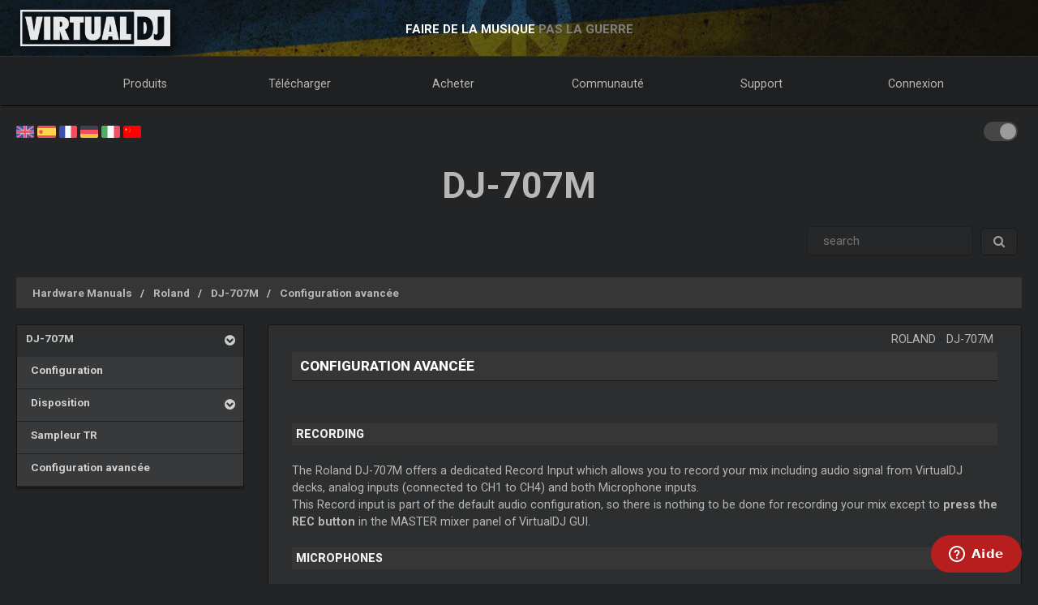

--- FILE ---
content_type: text/html; charset=UTF-8
request_url: http://fr.virtualdj.com/manuals/hardware/roland/dj707m/advanced.html
body_size: 46517
content:
<!DOCTYPE html>
		<!--[if lt IE 7]> <html class="lt-ie9 lt-ie8 lt-ie7"> <![endif]-->
		<!--[if IE 7]>    <html class="lt-ie9 lt-ie8"> <![endif]-->
		<!--[if IE 8]>    <html class="lt-ie9"> <![endif]-->
		<!--[if gt IE 8]><!--> <html class="" lang="fr"> <!--<![endif]-->
		<head>
		<link rel="canonical" href="https://fr.virtualdj.com/manuals/hardware/roland/dj707m/advanced.html"/>
		<meta name="viewport" content="width=device-width, initial-scale=1.0, minimum-scale=1.0, maximum-scale=1.5, user-scalable=yes">
		<!-- Old Explorer HTML5 enabling codeenable use of HTML5 sectioning elements in Internet Explorer 6-9, Safari 4.x (and iPhone 3.x), and Firefox 3.x.
		-->
		<!--[if lt IE 9]>
		<script src="//html5shiv.googlecode.com/svn/trunk/html5.js"></script>
		<style type="text/css">
		.clear {
		zoom: 1;
		display: block;
		}
		</style>
		<![endif]--><script async src="https://www.googletagmanager.com/gtag/js?id=UA-7811656-1"></script><script>window.dataLayer = window.dataLayer || []; function gtag(){dataLayer.push(arguments);} gtag('js', new Date()); gtag('config', 'UA-7811656-1');</script><title>VirtualDJ - DJ-707M - Configuration avancée (fr)</title>
<meta name="description" content="With over 100,000,000 downloads, VirtualDJ packs the most advanced DJ technology. Both perfect to start DJing, and perfect for advanced pro DJs."/>
<meta name="keywords" content="dj software,mixing software,mix mp3,virtualdj,virtual dj,mp3 mix,dj,video,vj,software,download,bpm,turntable,mixer,disc jockey,beat,beat matching,seamless,loops,party,atomix,atomixmp3,atomix productions,numark,cue,vinyl,serato,ssl,automated,recording,cd,cd burning,pitch,tempo,master tempo,skins,plugins,player,turntables,radio,broadcasting,shoutcast,winamp,playlist,scratch,sync,nightclub,night club,night,club,hercules,dj,virtual vinyl,timecode,timecoded,vinyl,timecoded vinyl,tcv"/>
<meta http-equiv="Content-Type" content="text/html; charset=UTF-8"/>
<meta name="revisit-after" content="5 days"/>
<meta http-equiv="Pragma" content="no-cache"/>
<meta http-equiv="Cache-Control" content="no-cache, must-revalidate"/>
<!-- Apple Android - retina and non retina -->
<link rel="apple-touch-icon" sizes="57x57" href="/apple-touch-icon-57x57.png"/>
<link rel="apple-touch-icon" sizes="114x114" href="/apple-touch-icon-114x114.png"/>
<link rel="apple-touch-icon" sizes="72x72" href="/apple-touch-icon-72x72.png"/>
<link rel="apple-touch-icon" sizes="144x144" href="/apple-touch-icon-144x144.png"/>
<link rel="apple-touch-icon" sizes="60x60" href="/apple-touch-icon-60x60.png"/>
<link rel="apple-touch-icon" sizes="120x120" href="/apple-touch-icon-120x120.png"/>
<link rel="apple-touch-icon" sizes="76x76" href="/apple-touch-icon-76x76.png"/>
<link rel="apple-touch-icon" sizes="152x152" href="/apple-touch-icon-152x152.png"/>
<link rel="apple-touch-icon" sizes="180x180" href="/apple-touch-icon-180x180.png"/>
<meta name="apple-mobile-web-app-title" content="VirtualDJ Website"/>
<!-- ICO file for IE and old browsers -->
<link rel="icon" type="image/icon" href="/favicon.ico?ver=8.0"/>
<link rel="shortcut icon" type="image/icon" href="/favicon.ico?ver=8.0"/> 
<!-- modern icons all other browsers - png -->
<link rel="icon" type="image/png" href="/favicon-192x192.png" sizes="192x192"/>
<link rel="icon" type="image/png" href="/favicon-160x160.png" sizes="160x160"/>
<link rel="icon" type="image/png" href="/favicon-96x96.png" sizes="96x96"/>
<link rel="icon" type="image/png" href="/favicon-16x16.png" sizes="16x16"/>
<link rel="icon" type="image/png" href="/favicon-32x32.png" sizes="32x32"/>
<!-- Win8 tile -->
<meta name="msapplication-TileColor" content="#ff0045"/>
<meta name="msapplication-TileImage" content="/mstile-144x144.png"/>
<meta name="application-name" content="VirtualDJ Website" />
<!-- IE11 tiles -->
<meta name="msapplication-square70x70logo" content="/mstile-70x70.png"/>
<meta name="msapplication-square150x150logo" content="/mstile-150x150.png"/>
<meta name="msapplication-wide310x150logo" content="/mstile-310x150.png"/>
<meta name="msapplication-square310x310logo" content="/mstile-310x310.png"/>

<meta name="robots" content="noindex"><meta property="og:title" content="VirtualDJ - DJ-707M - Configuration avancée (fr)" /><meta property="og:type" content="article" /><meta property="og:url" content="https://fr.virtualdj.com/manuals/hardware/roland/dj707m/advanced.html"/><meta property="og:site_name" content="VirtualDJ Website"/><meta property="og:image" content="" /><meta property="fb:admins" content="stephane.clavel,1347391771"/><link rel="stylesheet" href="/css/v9-core.css?foo=20260101" type="text/css"/><link rel="stylesheet" href="/css/ukraine.css?foo=20260101" type="text/css"/><link rel="stylesheet" href="/css/manuals.css?foo=20260101" type="text/css"/><link rel="stylesheet" href="/css/translatorwidget.css?foo=20260101" type="text/css"/><link rel="stylesheet" href="/css/darkmode.css?foo=20260101" id="darkmode-css" type="text/css"/><script src="/js/jquery-3.7.1.min.js" language="javascript" type="text/javascript"></script><script src="/js/common.js?foo=20260101" language="javascript" type="text/javascript"></script><script src="/js/translatorwidget.js?foo=20260101" language="javascript" type="text/javascript"></script><script src="https://translate.google.com/translate_a/element.js?cb=googleTranslateElementInit" language="javascript" type="text/javascript"></script><script>function googleTranslateElementInit() { new google.translate.TranslateElement({pageLanguage: 'en', includedLanguages: 'fr', layout: google.translate.TranslateElement.InlineLayout.SIMPLE}, 'google_translate_element'); initTranslate();Translate();  }</script><script id="ze-snippet" src="https://static.zdassets.com/ekr/snippet.js?key=1c8e9398-bc90-42af-bea0-b998896f3ac0"> </script>
<script>
window.zESettings = { webWidget: { 
  contactOptions: { enabled: true },
  helpCenter: { 
    originalArticleButton: false
  },
  contactForm: {
    tags: ['ip.3.144.140.115']
  }
} };
zE('webWidget', 'setLocale', 'fr');
zE('webWidget', 'helpCenter:setSuggestions', { labels: ['main'] });
</script><base target="_top"></head><body id="body" class="darkmode notranslate"><section id="outer-wrapper">
  	<section id="inner-wrapper">
	  <!-- HEADER -->
	  <header id="pageheader">
		<div id="headerwrap">
			<a href="//virtualdj.com"><div id="headerlogo"></div></a>
	     	<div id="headerslogan">
				<!-- <span class="text-white" id="sloganfirst">LE #1 LOGICIEL DJ LE PLUS POPULAIRE</span>
				<span class="text-light" id="sloganlast"> POUR MIXAGE AUDIO & VIDEO</span> -->
				<span class="text-white" id="sloganfirst">FAIRE DE LA MUSIQUE</span>
				<span class="text-light" id="sloganlast"> PAS LA GUERRE</span>
			 </div>
		 </div>
	  </header>
		<!-- NAVIGATION -->
		<nav id="top-menu">
		<ul id="topmenu-full">
		<li class="topmenu-level1 nolink" id="menu-logo">
			<a href="//virtualdj.com"><img id="mobile-logo" src="/images/v9/menu/logo.png"/></a>
		</li>
		<li class="topmenu-level1"><a href="/products/virtualdj/features.html">Produits</a>
		<div class="mega-dropdown">
			<section class="fullgrid">
				<article class="grid-1-1 grid-large-1-24">&nbsp;</article>
				<article class="grid-1-3 grid-medium-1-3 grid-large-6-24">
					<b>VirtualDJ</b>
						<a href="/download/index.html" class="menu-link"><i class="icon-caret-right"></i> Télécharger</a>
						<a href="/buy/index.html" class="menu-link"><i class="icon-caret-right"></i> Acheter</a>
						<a href="/products/virtualdj/features.html" class="menu-link"><i class="icon-caret-right"></i> Fonctionnalités</a>
						<a href="/products/virtualdj/price.html" class="menu-link"><i class="icon-caret-right"></i> Prix & Licences</a>
						<a href="/products/virtualdj/screenshot.html" class="menu-link"><i class="icon-caret-right"></i> Capture d'écran</a>
						<a href="/djs/testimonials/index.html" class="menu-link"><i class="icon-caret-right"></i> Testimonials</a>
				</article>
				<article class="grid-1-3 grid-medium-1-3 grid-large-6-24">
						<b>Catalogue de Musique en Ligne</b>
						<a href="/products/onlinecatalogs.html" class="menu-link"><i class="icon-caret-right"></i> Souscrire un abonnement</a>
						<br>
						<b>Matériel DJ</b>
						<a href="/products/hardware.html" class="menu-link"><i class="icon-caret-right"></i> Contrôleurs & Mixeurs</a>
						<a href="/buy/controlvinyl.html" class="menu-link"><i class="icon-caret-right"></i> Vinyles Timecodé DVS</a>
				</article>
				<article class="grid-1-3 grid-medium-1-3 grid-large-6-24">
						<b>Autres produits</b>
						<a href="/products/vdjremote.html" class="menu-link"><i class="icon-caret-right"></i> Télécommande pour Androïd & iOS</a>
						<a href="/buy/clothing.html" class="menu-link"><i class="icon-caret-right"></i> Vêtements & Swag</a>
						<br>
						<b>Produits Légal</b>
						<a href="/products/legacy.html" class="menu-link"><i class="icon-caret-right"></i> Anciennes version</a>
				</article>
				<article class="grid-1-1 grid-medium-1-1 grid-large-5-24 menu-image-container">
					<center>
					<img class="menu-image menu-image-vdj" src="/images/v9/menu/menu-products.png?ver=2020" />
					<a href="/download/index.html"><button class="button button-gray hover-blue">Télécharger</button></a>&nbsp;&nbsp;
					<a href="/buy/index.html"><button class="button button-gray hover-blue">Acheter</button></a>
					</center>
				</article>
			</section>
		</div>
		</li>
		<li class="topmenu-level1"><a href="/download/index.html">Télécharger</a>
			<div class="mega-dropdown">
				<section class="fullgrid">
					<article class="grid-1-1 grid-large-1-24">&nbsp;</article>
					<article class="grid-1-3 grid-large-6-24">
						<b>VirtualDJ</b>
							<a href="/download/index.html" class="menu-link"><i class="icon-caret-right"></i> Télécharger</a>
							<a href="/manuals/virtualdj.html" class="menu-link"><i class="icon-caret-right"></i> Manuel utilisateur</a>
							<a href="/manuals/hardware.html" class="menu-link"><i class="icon-caret-right"></i> Manuels du Matériel</a>
							<br>
							<a href="/download/index.html"><button class="button button-gray hover-blue">Télécharger</button></a>
					</article>
					<article class="grid-1-3 grid-large-6-24">
						<b>Plugins & Addons</b>
							<a href="/plugins/index.html?category=effects&subcat=1" class="menu-link"><i class="icon-caret-right"></i> Effets Audio</a>
							<a href="/plugins/index.html?category=effects&subcat=2" class="menu-link"><i class="icon-caret-right"></i> Effets vidéo</a>
							<a href="/plugins/index.html?category=skins" class="menu-link"><i class="icon-caret-right"></i> Interface/Skins</a>
							<a href="/plugins/index.html?category=samples" class="menu-link"><i class="icon-caret-right"></i> Packs de Sample</a>
					</article>
					<article class="grid-1-3 grid-large-6-24">
						<b>DVS Timecode</b>
							<a href="/products/timecode/cd.html" class="menu-link"><i class="icon-caret-right"></i> CD Timecode</a>
					</article>
					<article class="grid-1-1 grid-large-1-24">&nbsp;</article>
					<article class="grid-1-1 grid-large-4-24 menu-image-container">
						<center>
							<img class="menu-image" src="/images/v9/menu/menu-download.png" />
						</center>
					</article>
				</section>
			</div>
		</li>
		<li class="topmenu-level1"><a href="/buy/index.html">Acheter</a>
			<div class="mega-dropdown">
				<section class="fullgrid">
					<article class="grid-1-1 grid-medium-1-1 grid-large-5-24 menu-image-container">
						<center>
						<img class="menu-image menu-image-vdj" src="/images/v9/menu/menu-products.png?ver=2020" />
						<a href="/buy/index.html?product=pro"><button class="button button-gray hover-blue">Acheter maintenant</button></a>
						</center>
					</article>
					<article class="grid-1-1 grid-large-1-24">&nbsp;</article>
					<article class="grid-1-3 grid-medium-1-3 grid-large-6-24">
						<b>VirtualDJ</b>
						<a href="/buy/index.html" class="menu-link"><i class="icon-caret-right"></i> Acheter Licence</a>
						<a href="/products/virtualdj/price.html" class="menu-link"><i class="icon-caret-right"></i> Options de Licence</a>
						<a href="/products/business.html" class="menu-link"><i class="icon-caret-right"></i> Licence Business</a>
						<a href="/products/virtualdj/price.html#comparison" class="menu-link"><i class="icon-caret-right"></i> Tableau de Comparaison</a>
					</article>
					<article class="grid-1-3 grid-medium-1-3 grid-large-6-24">
						<b>Catalogue de Contenu</b>
						<a href="/buy/index.html?product=cuaudio" class="menu-link"><i class="icon-caret-right"></i> Acheter le Catalogue Audio</a>
						<a href="/buy/index.html?product=cuvideo" class="menu-link"><i class="icon-caret-right"></i> Acheter le Catalogue Vidéo</a>
						<a href="/buy/index.html?product=cukaraoke0" class="menu-link"><i class="icon-caret-right"></i> Acheter le Catalogue Karaoké</a>
					</article>
					<article class="grid-1-3 grid-medium-1-3 grid-large-6-24">
						<b>Autres produits</b>
						<a href="/products/vdjremote.html" class="menu-link"><i class="icon-caret-right"></i> Télécommande pour Androïd & iOS</a>
						<a href="/buy/controlvinyl.html" class="menu-link"><i class="icon-caret-right"></i> Vinyles Timecodé DVS</a>
						<a href="/buy/clothing.html" class="menu-link"><i class="icon-caret-right"></i> Vêtements & Swag</a>
					</article>
				</section>
			</div>

		</li>
		<li class="topmenu-level1"><a href="/forums/index.html">Communauté</a>
			<div class="mega-dropdown">
				<section class="fullgrid">
					<article class="grid-1-1 grid-large-1-24">&nbsp;</article>
					<article class="grid-1-3 grid-large-6-24">
						<b>Créer & Contribuer</b>
							<a href="/wiki/Developers.html" class="menu-link"><i class="icon-caret-right"></i> Developer SDK</a>
							<a href="/wiki/PluginSDK8.html" class="menu-link"><i class="icon-caret-right"></i> Créer des Plugins</a>
							<a href="/wiki/Skin%20SDK%208.html" class="menu-link"><i class="icon-caret-right"></i> Créer des Skins</a>
							<a href="/wiki/Modify%20a%20Skin.html" class="menu-link"><i class="icon-caret-right"></i> Modifier une skin</a>
					</article>
					<article class="grid-1-3 grid-large-6-24">
						<b>Réseaux</b>
							<a href="/charts/index.html" class="menu-link"><i class="icon-caret-right"></i> Community Charts</a>
							<a href="/users/index.html" class="menu-link"><i class="icon-caret-right"></i> Réseau d'Utilisateurs</a>
							<br/>
							<b>Top DJs</b>
							<a href="/djs/top100djs/index.html" class="menu-link"><i class="icon-caret-right"></i> Top100DJs</a>
							<a href="/djs/dmc-championships/index.html" class="menu-link"><i class="icon-caret-right"></i> DMC Championships</a>
							<a href="/djs/testimonials/index.html" class="menu-link"><i class="icon-caret-right"></i> Top DJ Testimonials</a>
							<a href="/djs/index.html" class="menu-link"><i class="icon-caret-right"></i> Sélection de DJs</a>
					</article>
					<article class="grid-1-3 grid-large-6-24">
						<b>Forums</b>
							<a href="/forums/81/VirtualDJ_Technical_Support.html" class="menu-link"><i class="icon-caret-right"></i> Support Technique</a>
							<a href="/forums/30/General_Discussion.html" class="menu-link"><i class="icon-caret-right"></i> Sujets Généraux</a>
							<a href="/forums/18/Wishes_and_new_features.html" class="menu-link"><i class="icon-caret-right"></i> Souhaite de nouvelles fonctionnalités</a>
							<br>
							<a href="/forums/index.html"><button class="button button-gray hover-blue">Forums</button></a>
					</article>
					<article class="grid-1-1 grid-large-4-24 menu-image-container">
						<center>
							<img class="menu-image" src="/images/v9/menu/menu-community.png" />
						</center>
					</article>
				</section>
			</div>
		</li>
		<li class="topmenu-level1"><a href="/help/">Support</a>
			<div class="mega-dropdown">
				<section class="fullgrid">
					<article class="grid-1-1 grid-large-4-24 menu-image-container">
						<center>
							<br>
							<img class="menu-image" src="/images/v9/menu/menu-support.png" />
						</center>
					</article>
					<article class="grid-1-1 grid-large-2-24">&nbsp;</article>
					<article class="grid-1-3 grid-large-6-24">
						<b>Articles de Connaissance</b>
							<a href="/wiki/FAQ.html" class="menu-link"><i class="icon-caret-right"></i> Questions & Réponses</a>
							<a href="/wiki/index.html" class="menu-link"><i class="icon-caret-right"></i> Base de connaissances (wiki)</a>
					</article>
					<article class="grid-1-3 grid-large-6-24">
						<b>Manuels</b>
							<a href="/manuals/virtualdj.html" class="menu-link"><i class="icon-caret-right"></i> Manuel du Logiciel</a>
							<a href="/manuals/hardware.html" class="menu-link"><i class="icon-caret-right"></i> Manuels du Matériel</a>
						<br>
						<b>Tutoriaux</b>
							<a href="/help/videotutorials.html?view=gettingstarted" class="menu-link"><i class="icon-caret-right"></i> Commencer</a>
							<a href="/help/videotutorials.html?view=quicktips" class="menu-link"><i class="icon-caret-right"></i> Astuces Rapides</a>
					</article>
					<article class="grid-1-3 grid-large-6-24">
						<b>Aide & Support</b>
							<a href="/help/" class="menu-link"><i class="icon-caret-right"></i> Centre d'Aide</a>
							<br>
							<a href="/help/"><button class="button button-gray hover-blue">Obtenir de l'aide</button></a>
					</article>
				</section>
			</div>
		</li>
				<li class="topmenu-level1"><a href="/users/connect.html">Connexion</a>
			<div class="mega-dropdown">
				<section class="fullgrid">
					<article  class="grid-1-1 grid-large-4-24 menu-image-container">
						<center>
							<img class="menu-image" src="/images/v9/menu/menu-login.png" />
						</center>
					</article>
					<article class="grid-1-1 grid-large-1-24 menu-image-container">&nbsp;</article>
					<article class="grid-1-3 grid-large-3-24 menu-image-container">&nbsp;</article>
					<article class="grid-1-1 grid-medium-1-1 grid-large-16-24">
						<div id="menu-sociallogin">
							<b>Connexion & ouverture de session avec votre compte de média social ou Email</b>
							<form action="/users/connect.html" method="POST">
								<input type="hidden" name="returnUrl" value="/manuals/hardware/roland/dj707m/advanced.html">
								<button class="button button-gray hover-blue" type="submit" name="MailLogin" ><i class="icon-envelope"></i>&nbsp;Email</button>
								<button class="button button-gray hover-blue" type="submit" name="FacebookLogin"><i class="icon-facebook-sign"></i>&nbsp;Facebook</button>
								<button class="button button-gray hover-blue" type="submit" name="MicrosoftLogin"><i class="icon-windows"></i>&nbsp;Microsoft</button>
								<button class="button button-gray hover-blue" type="submit" name="AppleLogin"><i class="icon-apple"></i>&nbsp;Apple</button>
								<button class="button button-gray hover-blue" type="submit" name="GoogleLogin"><i class="icon-google-plus"></i>&nbsp;Google</button>
							</form>
						</div>
					</article>
				</section>
			</div>
		</li>
				<li class="topmenu-level1" id="topmenu-last">&nbsp;</li>
	</ul>
	<div id="mobilemenu-button" class="mobilemenu-button">
		<span id="mobilemenu-toggle">
			  <div class="bar1"></div>
			  <div class="bar2"></div>
			  <div class="bar3"></div>
		</span>
	</div>
</nav>	

<div id="mobilemenu-wrapper">	
	<nav id="mobile-menu">
			<ul id="topmenu-mobile" class="mobilemenu-hidden">
				<li class="topmobile-level1">
					<label for="mobiledrop-1">Produits</label>
					<input type="radio" name="mobilemenu-selected" id="mobiledrop-1"/>
					<div class="mobile-megamenu">
					   <b>VirtualDJ</b>
						<a href="/download/index.html" class="menu-link"><i class="icon-caret-right"></i> Télécharger</a>
						<a href="/buy/index.html" class="menu-link"><i class="icon-caret-right"></i> Acheter</a>
						<a href="/products/virtualdj/features.html" class="menu-link"><i class="icon-caret-right"></i> Fonctionnalités</a>
						<a href="/products/virtualdj/price.html" class="menu-link"><i class="icon-caret-right"></i> Prix & Licences</a>
						<a href="/products/virtualdj/screenshot.html" class="menu-link"><i class="icon-caret-right"></i> Capture d'écran</a>
						<a href="/djs/testimonials/index.html" class="menu-link"><i class="icon-caret-right"></i> Testimonials</a>
						<b>Catalogues en ligne</b>
						<a href="/products/onlinecatalogs.html" class="menu-link"><i class="icon-caret-right"></i> Souscrire un abonnement</a>
						<br>
						<b>Matériel</b>
						<a href="/products/hardware.html" class="menu-link"><i class="icon-caret-right"></i> Contrôleurs & Mixeurs</a>
						<a href="/buy/controlvinyl.html" class="menu-link"><i class="icon-caret-right"></i> DVS Timecode Vinyle & CD</a>
						<b>Autres produits</b>
						<a href="/products/vdjremote.html" class="menu-link"><i class="icon-caret-right"></i> Télécommande pour Androïd & iOS</a>
						<a href="/buy/clothing.html" class="menu-link"><i class="icon-caret-right"></i> Vêtements & Swag</a>
						<br>
						<b>Produits Légal</b>
						<a href="/products/legacy.html" class="menu-link"><i class="icon-caret-right"></i> Anciennes version</a>
					</div>
				</li>
				<li class="topmobile-level1">
					<label for="mobiledrop-2">Télécharger</label>
					<input type="radio" name="mobilemenu-selected" id="mobiledrop-2"/>
					<div class="mobile-megamenu">
						<b>VirtualDJ</b>
							<a href="/download/index.html" class="menu-link"><i class="icon-caret-right"></i> Télécharger</a>
							<a href="/manuals/virtualdj.html" class="menu-link"><i class="icon-caret-right"></i> Manuel utilisateur</a>
							<a href="/manuals/hardware.html" class="menu-link"><i class="icon-caret-right"></i> Manuels du Matériel</a>
						<b>Plugins & Addons</b>
							<a href="/plugins/index.html?category=effects&subcat=1" class="menu-link"><i class="icon-caret-right"></i> Effets Audio</a>
							<a href="/plugins/index.html?category=effects&subcat=2" class="menu-link"><i class="icon-caret-right"></i> Effets vidéo</a>
							<a href="/plugins/index.html?category=skins" class="menu-link"><i class="icon-caret-right"></i> Interface/Skins</a>
							<a href="/plugins/index.html?category=samples" class="menu-link"><i class="icon-caret-right"></i> Packs de Sample</a>
						<b>DVS Timecode</b>
							<a href="/products/timecode/cd.html" class="menu-link"><i class="icon-caret-right"></i> Signal timecode CD</a>
					</div>
				</li>
				<li class="topmobile-level1">
					<a href="/buy/index.html"><label>Acheter</label></a>
				</li>
				<li class="topmobile-level1">
					<label for="mobiledrop-3">Communauté</label>
					<input type="radio" name="mobilemenu-selected" id="mobiledrop-3"/>
					<div class="mobile-megamenu">
						<b>Forums</b>
              <a href="/forums/index.html" class="menu-link"><i class="icon-caret-right"></i> Tous les Forums</a>
							<a href="/forums/81/VirtualDJ_Technical_Support.html" class="menu-link"><i class="icon-caret-right"></i> Support Technique</a>
							<a href="/forums/30/General_Discussion.html" class="menu-link"><i class="icon-caret-right"></i> Sujets Généraux</a>
							<a href="/forums/18/Wishes_and_new_features.html" class="menu-link"><i class="icon-caret-right"></i> Souhaite de nouvelles fonctionnalités</a>
						<b>Réseaux</b>
							<a href="/charts/index.html" class="menu-link"><i class="icon-caret-right"></i> Community Charts</a>
							<a href="/users/index.html" class="menu-link"><i class="icon-caret-right"></i> Réseau d'Utilisateurs</a>
						<b>Top DJs</b>
							<a href="/djs/top100djs/index.html" class="menu-link"><i class="icon-caret-right"></i> Top100DJs</a>
							<a href="/djs/dmc-championships/index.html" class="menu-link"><i class="icon-caret-right"></i> DMC Championships</a>
							<a href="/djs/testimonials/index.html" class="menu-link"><i class="icon-caret-right"></i> Top DJ Testimonials</a>
							<a href="/djs/index.html" class="menu-link"><i class="icon-caret-right"></i> Sélection de DJs</a>
						<b>Créer & Contribuer</b>
							<a href="/wiki/Developers.html" class="menu-link"><i class="icon-caret-right"></i> Developer SDK</a>
							<a href="/wiki/PluginSDK8.html" class="menu-link"><i class="icon-caret-right"></i> Créer un Plugin</a>
							<a href="/wiki/Skin%20SDK%208.html" class="menu-link"><i class="icon-caret-right"></i> Créer des Skins</a>
							<a href="/wiki/Modify%20a%20Skin.html" class="menu-link"><i class="icon-caret-right"></i> Modifier une skin</a>
					</div>
				</li>
				<li class="topmobile-level1">
					<label for="mobiledrop-5">Support</label>
					<input type="radio" name="mobilemenu-selected" id="mobiledrop-5"/>
					<div class="mobile-megamenu">
						<b>Aide & Support</b>
							<a href="/help/" class="menu-link"><i class="icon-caret-right"></i> Centre d'Aide</a>
						<b>Manuels</b>
							<a href="/manuals/virtualdj.html" class="menu-link"><i class="icon-caret-right"></i> Manuel du Logiciel</a>
							<a href="/manuals/hardware.html" class="menu-link"><i class="icon-caret-right"></i> Manuels du Matériel</a>
						<b>Articles de Connaissance</b>
							<a href="/wiki/FAQ.html" class="menu-link"><i class="icon-caret-right"></i> Questions & Réponses</a>
							<a href="/wiki/index.html" class="menu-link"><i class="icon-caret-right"></i> Base de connaissances (wiki)</a>
						<b>Tutoriaux</b>
							<a href="/totd/" class="menu-link"><i class="icon-caret-right"></i> Conseils Vidéo</a>
					</div>
				</li>
								<li class="topmobile-level1">
					<label for="mobiledrop-4">Connexion</label>
					<input type="radio" name="mobilemenu-selected" id="mobiledrop-4"/>
					<div class="mobile-megamenu">
						<br>
						<b>Connexion & ouverture de session <br> avec votre compte de média social ou email</b> 
						<form action="/users/connect.html" method="POST">
							<input type="hidden" name="returnUrl" value="/manuals/hardware/roland/dj707m/advanced.html">
							<button class="button button-gray button-medium hover-blue" type="submit" name="FacebookLogin"><i class="icon-facebook-sign"></i>&nbsp;Facebook</button><br><br>
							<button class="button button-gray button-medium hover-blue" type="submit" name="MicrosoftLogin"><i class="icon-windows"></i>&nbsp;Microsoft</button><br><br>
							<button class="button button-gray button-medium hover-blue" type="submit" name="AppleLogin"><i class="icon-apple"></i>&nbsp;Apple</button><br><br>
							<button class="button button-gray button-medium hover-blue" type="submit" name="GoogleLogin"><i class="icon-google-plus"></i>&nbsp;Google</button><br><br>
							<button class="button button-gray button-medium hover-blue" type="submit" name="MailLogin" ><i class="icon-envelope"></i>&nbsp;Email</button>
						</form>
						<br><br>
						<b>profil</b>
							<a href="/users/connect.html" class="menu-link"><i class="icon-caret-right"></i> Créer un Compte</a>
							<a href="/contact/cantlogin.html" class="menu-link"><i class="icon-caret-right"></i> Mot de passe oublié</a>		
					</div>
				</li>
							</ul>
	</nav>
	<div class="clearfix"></div>
</div>

<!-- content -->
<section class="content-regular" id="content">
	<div id="theme-switch">
		<label class="themeswitch">
		  <input id="themetoggle" class="theme-switcher" type="checkbox" checked>
		  <span class="switchslider switchround"></span>
		</label> 
	</div>
<div id="menu-flags">
	<a href="//virtualdj.com/manuals/hardware/roland/dj707m/advanced.html" title="English"><img src="/images/v8/menuflags/english.png"/></a>
	<a href="//es.virtualdj.com/manuals/hardware/roland/dj707m/advanced.html" title="Spanish language"><img src="/images/v8/menuflags/spanish.png"/></a>
	<a href="//fr.virtualdj.com/manuals/hardware/roland/dj707m/advanced.html" title="French language"><img src="/images/v8/menuflags/french.png"/></a>
	<a href="//de.virtualdj.com/manuals/hardware/roland/dj707m/advanced.html" title="German language"><img src="/images/v8/menuflags/german.png"/></a>
	<a href="//it.virtualdj.com/manuals/hardware/roland/dj707m/advanced.html" title="Italian language"><img src="/images/v8/menuflags/italian.png"/></a>
	<a href="//cn.virtualdj.com/manuals/hardware/roland/dj707m/advanced.html" title="Chinese language"><img src="/images/v8/menuflags/chinese.png"/></a>
</div><h1 class="toptitle">DJ-707M</h1><form method="post" class="form-search" style="float:right;" id="manuals_searchbox">
	<div class="input-append">
	<input type="text" name="search" class="span2 search-query" placeholder=" search ">
	<button type="submit" class="btn gray-gradient"><i class="icon-search"></i></button>
	</div>
</form>
<div style="clear:both;"></div><br/>

<ul class="breadcrumb"><li class="breadcrumb-item"><a href="/manuals/hardware.html" class="manual_breadcrumb">Hardware Manuals</a></li><li class="breadcrumb-item"><a href="/manuals/hardware/roland.html" class="manual_breadcrumb">Roland</a></li><li class="breadcrumb-item"><a href="/manuals/hardware/roland/dj707m.html" class="manual_breadcrumb">DJ-707M</a></li><li class="breadcrumb-item"><a href="/manuals/hardware/roland/dj707m/advanced.html" class="manual_breadcrumb">Configuration avancée</a></li></ul><style type="text/css">
#hwmodel_index {
    margin-bottom: 60px;
    margin-top: 40px;
}
#hwmodel_name {
    float: right;
    font-size: 2.8em;
    font-weight: bold;
    margin-right: 30px;
    letter-spacing: 1.5px;
    text-transform: uppercase;
    margin-bottom: 10px;
    clear: both;
}

#hwmodel_img {
    max-width: 600px;
    width: 80%;
    display: block;
    margin-left: auto;
    margin-right: auto;
    clear: both;
    filter: saturate(0.75) drop-shadow(5px 6px 6px #505050);
}

#hwmodel_guide {
    float: right;
    text-align: right;
    font-size: 2.5em;
    font-weight: bold;
    letter-spacing: 1.5px;
    margin: 0 40px 0 0;
    line-height: 1;
    text-transform: uppercase;
}

#hwbrand_logo {
    height: auto;
    min-height: 65px;
    display: inline-block;
    float: right;
}

#hwbrand_logo img {
    filter: invert(1) brightness(0.8);
    float: right;
    display: block;
    max-width: 200px;
    max-height: 65px;
    margin-right: 35px;
    margin-top: 30px;
}


#hwmodel_image {
	clear: both;
    display: block;
    height: auto;
    min-height: 400px;
    margin-bottom: 50px;
    vertical-align: middle;
    background-size: 70%;
    background-repeat: no-repeat;
    background-position-x: center;
    background-position: center;
    filter: saturate(0.75) drop-shadow(5px 6px 6px #505050);
}

#hw_vdjlogo {
    height: auto;
    min-height: 65px;
    display: inline-block;
    float: left;
    margin-left: 40px;
    margin-top: -60px;
}
#hw_vdjlogo img {
    float: left;
    display: block;
    max-width: 170px;
    max-height: 65px;
    margin-right: 35px;
    margin-top: 30px;
    filter: invert(1) brightness(0.8);
}

#hw_atomix {
    height: auto;
    min-height: 65px;
    display: inline-block;
    float: left;
    margin-left: 40px;
}

#hw_atomix img {
    float: left;
    display: block;
    max-width: 170px;
    max-height: 65px;
    margin-right: 35px;
    margin-top: 20px;
    filter: invert(1) brightness(0.8);
}
#hwmodel_breakword {
    width: 100px;
    display: block;
    height: 0px;
}

@media only screen and (max-width: 980px) {
    #hw_vdjlogo,#hw_atomix {display: none;}
    #hwmodel_name,#hwbrand_logo {
        display: block;
        width: 100%;
        text-align: center;
        margin-right: 0;
    }
    #hwbrand_logo img {
        float: none;
        margin-left: auto;
        margin-right: auto;
    }
    #hwmodel_image {background-size: 95%;}
    #hwmodel_breakword {
        display: inline-block;
        width: 10px;
    }
    #hwmodel_guide {
        width: 100%;
        text-align: center;
        margin-right: 0;
    }

}


/* alt layout */



body.darkmode #hwmodel_image {filter: saturate(0.75) drop-shadow(5px 6px 6px #202020);}
body.darkmode #hwbrand_logo img, body.darkmode #hw_vdjlogo img, body.darkmode #hw_atomix img  {filter: brightness(0.8);}
</style>
<section class="fullgrid">
	<article class="grid-1-1 grid-medium-1-4">
		<div class="">
			<div class="manual_menu">
				<ul class="catmenu-level1"><li><a href="/manuals/hardware/roland/dj707m.html"> DJ-707M</a><a class="catmenu_down"><i class="icon-chevron-sign-down"></i> </a><ul class="catmenu-level2" style="display: block;"><li><a href="/manuals/hardware/roland/dj707m/setup.html"> &nbsp;&nbsp;Configuration</a></li><li><a href="/manuals/hardware/roland/dj707m/layout.html"> &nbsp;&nbsp;Disposition</a><a class="catmenu_down"><i class="icon-chevron-sign-down"></i> </a><ul class="catmenu-level3"><li><a href="/manuals/hardware/roland/dj707m/layout/mixer.html"> &nbsp;&nbsp;&nbsp;&nbsp;Mixeur</a></li><li><a href="/manuals/hardware/roland/dj707m/layout/decks.html"> &nbsp;&nbsp;&nbsp;&nbsp;Contrôle de la platine</a></li><li><a href="/manuals/hardware/roland/dj707m/layout/pads.html"> &nbsp;&nbsp;&nbsp;&nbsp;Pads performance</a></li><li><a href="/manuals/hardware/roland/dj707m/layout/mic.html"> &nbsp;&nbsp;&nbsp;&nbsp;Microphones</a></li><li><a href="/manuals/hardware/roland/dj707m/layout/lcd.html"> &nbsp;&nbsp;&nbsp;&nbsp;LCD &amp; Utilitaires</a></li><li><a href="/manuals/hardware/roland/dj707m/layout/frontrear.html"> &nbsp;&nbsp;&nbsp;&nbsp;Avant &amp; Arrière</a></li></ul></li><li><a href="/manuals/hardware/roland/dj707m/trs.html"> &nbsp;&nbsp;Sampleur TR</a></li><li class="active_menu"><a href="/manuals/hardware/roland/dj707m/advanced.html"> &nbsp;&nbsp;Configuration avancée</a></li></ul></li></ul>			</div>
			<div class="menuedit"></div>
		</div>
	</article>
		<article class="grid-1-1 grid-medium-3-4">
			<div class="">
				<div class="manual_content">
                    <span id="breadcrumbs"><a href="/manuals/hardware/roland.html">Roland</a> - <a href="/manuals/hardware/roland/dj707m.html">DJ-707M</a></span>
					<span class="manual_editlinks"></span>
					<span class="manual_printlink"></span>
					<span class="manual_translate"><div id="translatorwidget">
				<div id="google_translate_element" title="Google Translate"></div>
				<button id="google_translate_off" title="turn off Google Translate" class="btn gray-gradient" onclick="noTranslate()"><i class="fas fa-times"></i></button>
				</div></span>
					<div class="translate"><h1 class='notranslate'>Configuration avancée</h1><br/><br/><span class='graybox'><h2>RECORDING</h2></span><br/>The Roland DJ-707M offers a dedicated Record Input which allows you to record your mix including audio signal from VirtualDJ decks, analog inputs (connected to CH1 to CH4) and both Microphone inputs.<br/>This Record input is part of the default audio configuration, so there is nothing to be done for recording your mix  except to <B>press the REC button</B> in the MASTER mixer panel of VirtualDJ GUI.<br/><br/><span class='graybox'><h2>MICROPHONES</h2></span><br/>The Roland DJ-707M offers 2 Microphone Inputs at the rear panel and both are routed directly into the Master/Booth Outputs. These inputs are not part of the USB Audio interface, therefore cannot be added to the  Audio setup of VirtualDJ, neither can be controlled from it. <br/>The signal of the Microphone Inputs is also included in the special Record Input, so its signal is properly recorded along with your mix from VirtualDJ, <br/><br/><br/><span class='graybox'><h2>TIMECODE (DVS)</h2></span><br/>The audio interface of the Roland DJ-707M offers 4 stereo inputs, that can be used as Timecode Inputs (DVS)*. <br/><br/><ul> <li> Connect your DVS unit (CD player with Timecode CD or turntable with Timecode Vinyl) to the appropriate INPUT at the rear panel.<br/><B>IMPORTANT NOTE</B> : The Inputs of <B>CH1</B> and <B>CH2</B> can be used with <B>Timecode Vinyl,</B> while the  Inputs of <B>CH3 </B>and <B>CH4 </B>can be used for <B>Timecode CD</B>.<br/><br/></li><li> Make sure you have the <B>INPUT SELECT</B> at the top panel of this channel set to <B>PC</B>.<br/><br/></li><li> Click on the<B> TIMECODE SIGNAL </B>button in the Audio Setup of VirtualDJ to add the Timecode inputs.<br/><br/></li><li> Delete (with the x button next to each line) the timecode inputs that you don't use<br/><br/></li><li> Press <B>APPLY</B><br/><br/></li><li> Start playing your Timecode devices and then visit the <B>TIMECODE </B>tab of VirtualDJ Settings to <B>Calibrate</B> your Timecode signal. The calibration will be saved and will not be necessary next time you connect the same Timecode sources.<br/><br/></li><li> From the <B>SCRATCH </B>panel of VirtualDJ GUI, use the <B>ON </B>buttons to select on which VirtualDJ deck your Timecode signal will apply to  </li></ul><br/>In the following example we are using all 4 Inputs, with CH1 and CH2 mixer channels with Timecode Vinyls and CH3 and CH4 mixer channels with Timecode CDs<br/><br/>Note that the linein inputs are still part of the Audio Setup.<br/><br/><center> <span style='display:inline-block;width:80%''><img src="/img/340036/21033/DVSSetup.png" class="bb-img"></span> </center><br/><I><center> <font size="-1">Roland DJ-707M - VirtualDJ Audio configuration with 2 Timecode Inputs</font> </center></I><br/><br/><I><font size="-1">*Note : Line Inputs and Timecode (DVS) require a Pro Infinity or a Pro Subscription license</font></I><br/><br/><hr><br/><center> For further Technical features and specifications, visit </center><br/><center> <a href="https://www.roland.com/us/products/dj-707m/" rel="nofollow" target="_blank"><span class='btn gray-gradient'><font style="font-size: 16px;"><i class='icon-globe'></i></font>  <font style="font-size: 16px;"><B>Roland DJ-707M<br/><center> <font size="-1">Product's Page</font> </center></B></font></span></a>  </center><br/><br/><hr><br/><center>  <img src="/img/297166/85546/vdjlogosmall.png" class="bb-img"> </center><br/><B><center> Hardware Integration Department </center></B><center> <B>2019 - ATOMIX PRODUCTIONS</B> </center><br/><br/><br/><center> <span class='label label-success'>Reproduction of this manual in full or in part without written permission from Atomix Productions is prohibited.</span> </center><br/></div>									</div>
			</div>
	</article>
</section>
<script type="text/javascript">
$(document).ready(function() {
	$("ul a.catmenu_down").click(function(event) {
		event.preventDefault();
	 	 if($(this).siblings().length > 0) 
	  		$(this).siblings("ul").fadeToggle();
	});
	if (window.location.hash) {
        location.href = window.location.hash;
    }
    $('ol[start]').each(function() {
    	var val = parseFloat($(this).attr("start")) - 1;
    	$(this).css('counter-increment','item '+ val);
	});
    $('#expandall').click(function(e) {
        e.preventDefault();
        $(".manual_menu ul").show();
    });
});    
</script> <!-- end forum transitional class -->
<div class="clearfix"></div>
</section><!-- end content -->
<div class="clearfix"></div>
</section><!-- end inner wrapper -->
<footer id="pagefooter">
<section class="grid-box" id="footerboxes">
        <article id="footerbox-1" class="col small-col-half medium-col-1-4">

              <div class="footerbox">
                <h5><span class="text-blue"><i class="icon-play"></i></span> À Propos de VirtualDJ</h5>
                <ul>
                <li><a href="/download/">Télécharger</a></li>
                <li><a href="/buy/">Acheter</a></li>
                <li><a href="/products/virtualdj/features.html">Fonctionnalités</a></li>
                <li><a href="/products/virtualdj/price.html">Prix & Licences</a></li>
                <li><a href="/products/virtualdj/screenshot.html">Capture d'écran</a></li>
                </ul>
              </div>

        </article>
        <article id="footerbox-4" class="col small-col-half medium-col-1-4">
              <div class="footerbox">
                <h5><span class="text-blue"><i class="icon-play"></i></span> Support</h5>
                <ul>
                <li><a href="/help/">Contactez le Support</a></li>
                <li><a href="/manuals/virtualdj.html">Manuel utilisateur</a></li>
                <li><a href="/wiki/FAQ.html">faq</a></li>
                <li><a href="/wiki/index.html">VDJPedia (Wiki)</a></li>
                <li><a href="/forums/">Forums</a></li>
                </ul>
              </div>
        </article>
        <article id="footerbox-4" class="col small-col-half medium-col-1-4">
              <div class="footerbox">
                <h5><span class="text-blue"><i class="icon-play"></i></span> Société</h5>
                <ul>
                <li><a href="/atomixproductions/">À propos de nous</a></li>
                <li><a href="/help/">nous contacter</a></li>
                <li><a href="/atomixproductions/jobs.html">Offres d'emploi</a></li>
                <li><a href="/privacy/">Politique de confidentialité</a></li>
                <li><a href="/EULA/">EULA</a></li>
                </ul>
              </div>
        </article>
        <article id="footerbox-3" class="col small-col-half medium-col-1-4">
              <div class="footerbox">
                <h5><span class="text-blue"><i class="icon-play"></i></span> Suivez Nous</h5>
                <span class="social-link">
                 <ul>
                 <li><a href="https://www.facebook.com/virtualdjsoftware" target="_blank"><i class="icon-facebook"></i>&nbsp;&nbsp;&nbsp;Facebook</a></li>
                 <li><a href="https://www.youtube.com/user/virtualdjofficial" target="_blank"><i class="icon-youtube-play"></i> YouTube</a></li>
                 <li><a href="https://instagram.com/virtualdjsoftware" target="_blank"><i class="icon-instagram"></i> Instagram #virtualdj</a></li>
                 <li><a href="https://twitter.com/virtualdj" target="_blank"><i class="icon-twitter"></i> Twitter #virtualdj</a></li>
                 </ul>
                </span>
             </div>
        </article>
   </section>
<!-- bottom -->
<section class="grid-box" role="copyright-footer" id="bottomfooter">
        <article class="col compact-full medium-col-1-1">
          <center><a href="/atomixproductions/">&copy; Atomix Productions</a></center>
        </article>
 </section>
</footer>
</section><!-- end outer wrapper section -->
<!-- scripts -->
<script type="text/javascript">
window.onscroll = function() {
  var menunodes = document.getElementById('topmenu-full').childNodes;
    if (document.body.scrollTop > 70 || document.documentElement.scrollTop > 70) {
      document.getElementById("top-menu").style.position = "fixed";
      document.getElementById("content").style.paddingTop = "60px";
        for(var i=0; i<menunodes.length; i++) {
            if (menunodes[i].nodeName == 'LI') {
                 menunodes[i].style.width = "13%";
             }
        }
        document.getElementById("mobile-logo").style.display = "block";
    } else {
      document.getElementById("content").style.paddingTop = "0px";
       document.getElementById("top-menu").style.position = "relative";
         for(var i=0; i<menunodes.length; i++) {
            if (menunodes[i].nodeName == 'LI') {
                 menunodes[i].style.width = "15%";
             }
          }
           document.getElementById("topmenu-last").style.width = "5%";
           document.getElementById("menu-logo").style.width = "5%";
           document.getElementById("headerlogo").style.display = "block";
           document.getElementById("mobile-logo").style.display = "none";
         } 
};
var setCheck;
var x = 0;
var mobilemenu = document.getElementsByName('mobilemenu-selected');
document.getElementById('mobilemenu-button').onclick = function() {
    document.getElementById("mobilemenu-button").classList.toggle("mobilemenu-clicked");
    document.getElementById("mobilemenu-wrapper").classList.toggle("menuvisible");
    document.getElementById("body").classList.toggle("menu-moveright");
    document.getElementById("body").classList.toggle("background-dark");
    document.getElementById("mobilemenu-button").classList.toggle("menu-moveleft");
    for(var i=0;i<mobilemenu.length;i++) mobilemenu[i].checked = false;
}

for(x = 0; x < mobilemenu.length; x++){
  mobilemenu[x].onclick = function(){
      if(setCheck != this){
           setCheck = this;
      } else{
          this.checked = false;
          setCheck = null;
    }
  };
}

const themeToggle = document.querySelector('input.theme-switcher');
function switchTheme(e) {
    if (e.target.checked) {
        darkmodeCSS(true);
        storeTheme('darkmode');
    } else {
       darkmodeCSS(false);
       storeTheme('lightmode');
    }  
}
themeToggle.addEventListener('change', switchTheme, false);
const currentTheme = localStorage.getItem('theme') ? localStorage.getItem('theme') : null;
if (currentTheme) {
    document.body.className = currentTheme;
    if (currentTheme === 'darkmode') {
        themeToggle.checked = true;
        darkmodeCSS(true);
        storeTheme('darkmode');
    } else  {
      themeToggle.checked = false;
      darkmodeCSS(false);
      storeTheme('lightmode');
    }
}

function darkmodeCSS(set) {
    if(set==true) {
      document.body.className = 'darkmode';
      var darmkodecss = document.getElementById("darkmode-css") ? document.getElementById("darkmode-css") : null;
      if(!darmkodecss){
        var link = document.createElement('link');
        link.href = '/css/darkmode.css?foo=20260101';
        link.rel = 'stylesheet';
        link.type = 'text/css';
        link.setAttribute("id", "darkmode-css");
        document.body.appendChild(link);
      }
    } else {
        document.body.className = 'lightmode';
        var darmkodecss = document.getElementById("darkmode-css");
        darmkodecss.disabled = true;
        darmkodecss.parentNode.removeChild(darmkodecss);
    }
}
function storeTheme(theme) {
      localStorage.setItem('theme', theme);
      var d = new Date();    
      document.cookie = "theme=; expires=Thu, 01 Jan 1970 00:00:00 GMT";
      document.cookie = "theme="+theme+"; expires=Thu, 29 Dec " + (d.getFullYear() + 1) + " 00:00:00 GMT; path=/";
}
</script>
<div id="fb-root"></div>
<script>(function(d, s, id) {
  var js, fjs = d.getElementsByTagName(s)[0];
  if (d.getElementById(id)) return;
  js = d.createElement(s); js.id = id;
  js.src = "//connect.facebook.net/en_US/sdk.js#xfbml=1&appId=1023988617671915&version=v3.0";
  fjs.parentNode.insertBefore(js, fjs);
}(document, 'script', 'facebook-jssdk'));
</script></body></html>

--- FILE ---
content_type: text/css
request_url: http://fr.virtualdj.com/css/manuals.css?foo=20260101
body_size: 2668
content:
h1.toptitle {font-size: 3em;}
ul.catmenu-level1 {}
.catmenu-level1 a,.catmenu-level2 a,.catmenu-level3 a,.catmenu-level4 a {
    text-decoration: none !important;
    display: inline-block;
    width: 70%;
    color: white;
    line-height: 2.5;
    margin-left: 4%;
    overflow: hidden;
    font-size: 0.9em;
    clear:both;
}
a.catmenu_down {
    width: 10% !important;
    display: block;
    margin: 0;
    float: right;
    padding: 1px 10px 0 0;
    font-size: 1em;
    text-align: right;
}
.catmenu-level2 li a {
    color: #202020;
}


ul.catmenu-level1 a:hover {text-decoration:underline; color:silver;}
ul.catmenu-level1, ul.catmenu-level2, ul.catmenu-level3, ul.catmenu-level4, ul.catmenu-level5 {
    list-style: none;
    margin: 0;
    padding: 0;
    display: block;
}
ul.catmenu-level1 li, ul.catmenu-level2 li, ul.catmenu-level3 li, ul.catmenu-level4 li, ul.catmenu-level5 li {
    list-style: none;
    margin: 0;
    padding: 0;
    display: block;
}
ul.catmenu-level2, ul.catmenu-level3, ul.catmenu-level4, ul.catmenu-level5 { display: none; }

.manual_menu li {
    font-weight: bold;
    background-color: #f1f1f1;
    border-color: #ddd;
    padding: 0;
    cursor: pointer;
    border-bottom: 1px solid #32373e;
    background-color: #363636;

}
/*
ul.catmenu-level1 li {
    border-bottom: 1px solid transparent;
    border-top-right-radius: 3px;
    border-top-left-radius: 3px;
    font-weight: bold;
    background-color: #f1f1f1;
    border-color: #ddd;
    padding: 0;
    cursor: pointer;
    border-bottom: 1px solid #32373e;
    border-left: 1px solid #32373e;
    border-right: 1px solid #32373e;
    background: #363636;
    box-shadow: inset 0 1px 0 rgba(255, 255, 255, 0.1);

}
*/

ul.catmenu-level1 li:hover {}
ul.catmenu-level2 li {
    border-bottom: 1px solid transparent;
    border-top-right-radius: 0;
    border-top-left-radius: 0;
    font-weight: bold;
    background-color: #f0f0f0;
    border-color: silver;
    padding: 0;
}
ul.catmenu-level3 li:first-child {border-top: 1px solid silver;}
ul.catmenu-level3 li {background-color: #EEEEEE;}
ul.catmenu-level4 li {background-color: #ffffff;}
.active_menu ul { display: block;}
.active_menu ul li ul  { display: none;}
.active_menu ul li { background: #f8f8f8;}

.black-gradient {
    background: rgb(125,126,125); /* Old browsers */
    background: -moz-linear-gradient(top,  rgba(125,126,125,1) 0%, rgba(14,14,14,1) 100%); /* FF3.6-15 */
    background: -webkit-linear-gradient(top,  rgba(125,126,125,1) 0%,rgba(14,14,14,1) 100%); /* Chrome10-25,Safari5.1-6 */
    background: linear-gradient(to bottom,  rgba(125,126,125,1) 0%,rgba(14,14,14,1) 100%); /* W3C, IE10+, FF16+, Chrome26+, Opera12+, Safari7+ */
    filter: progid:DXImageTransform.Microsoft.gradient( startColorstr='#7d7e7d', endColorstr='#0e0e0e',GradientType=0 ); /* IE6-9 */
}
.manual_content {
    display: inline-block;
    margin-bottom: 20px;
    z-index: 2;
    background: #ffffff;
    padding: 2em;
    margin: 0 0 1.5em;
    width: 100%;
    box-sizing: border-box;
    -moz-box-sizing: border-box;
    -webkit-box-sizing: border-box;
    box-shadow: 0px 1px 1px 0px rgba(0, 0, 0, 0.18);
    border-radius: 3px;
    -moz-border-radius: 3px;
    -webkit-border-radius: 3px;
    font-size: 0.95em;
}
.manual_content h1 {
    font-size: 1.2em;
    color: white;
    text-align: left;
    padding: 0px;
    margin: 0px;
    margin-bottom: 10px;
    border-bottom: 1px solid #141414;
    padding-bottom: 10px;
    background-color: #363636;
    background: #363636;
    padding: 5px;
    padding-left: 10px;
    line-height: 1.5;
}
.manual_content h2 {
    font-size: 1em;
    color: #141414;
    text-align: left;
    padding: 0px;
    margin: 0px;
}
.manual_editlinks { float: right;}
.manual_editlinks a {
    text-decoration: none;
    opacity: 0.8;
    color: silver;
    line-height: 2.1;
    margin-right: 5px;
    font-size: 1em;
}
.manual_editlinks a:hover { opacity: 1;}
.manual_menu {
    width: 100%;
    border-bottom: 1px solid gray;
    border-left: 1px solid gray;
    border-right: 1px solid gray;
    box-shadow: 0 2px 2px 0 rgba(0, 0, 0, 0.2);
}
.menuedit { margin-top: 40px;}
.manuals_toolbar { padding: 10px;}
.manual_content img {
    max-width: 100%;
    image-rendering: auto;

}
.catmenu-level1 .active_menu {background-color: #202020;}
.catmenu-level2 .active_menu, .catmenu-level3 .active_menu, .catmenu-level4 .active_menu  {
   background-color: #ffffff;
}

.graybox {
    background: #f1f1f1;
    padding: 5px;
    text-transform: initial;
}
span.graybox {display: block;}
.lightgray {
    background: #f1f1f1;
    padding: 5px;
    text-transform: initial;
    box-sizing: border-box;
}
.darkgray {
    background: #dadada;
    padding: 5px;
    text-transform: initial;
    box-sizing: border-box;
}
.gray {
    background: #e8e8e8;
    padding: 5px;
    text-transform: initial;
    box-sizing: border-box;
}
span.gray,span.lightgray {
    display: block;
    box-sizing: border-box;
}
.manual_content article.graybox {
	background: #f1f1f1;
}
.manual_content article.graybox, .manual_content article.gray, .manual_content article.lightgray, .manual_content article.darkgray {
    border: 1px solid white;
    box-sizing: border-box;
    padding: 5px;
    color: black !important;
}
segment.fullgrid.graybox {
    background: #f2f2f2;
    color: initial;
    box-sizing: border-box;
    border: 1px solid white;
}
.manual_content article.whitebox {
    border: 1px solid white;
    background: #ffffff;
    box-sizing: border-box;
    padding: 5px;
    color: initial;
}
.menuedit a {
    display: inline-block;
    background-color: #404142;
    border: 1px solid silver;
    text-decoration: none;
    padding: 2px 5px 2px 5px;
    font-size: 0.9em;
}
.menuedit a:hover {
    background-color: #202020;
    color: white;
}
/* .active_menu {border: 1px solid white !important;} 

ul.catmenu-level2 .active_menu a {
    color: red !important;
}
*/
ul.catmenu-level2 .active_menu li a {
    color: initial !important;
}
span.label {
    font-size: 1em;
    padding: 5px;
    margin-bottom: 10px;
    display: inline-block;
    font-weight: normal;
    white-space: normal;
    line-height: 1.5;
}
.cat_delete{
    color: white;
    border:0;
}
span.cat_nextpage {
    float: right;
    padding-top: 10px;
    width: 100%;
    text-align: right;
    border-top: 1px solid silver;
    margin-top:10px;
}
span.cat_nextpage a {
    color: gray;
    text-decoration: none;
}
span.cat_nextpage a:hover {
    color: black;
    text-decoration: underline;
}
span.bluecircle ol,span.redcircle ol {list-style: none;}
span.bluecircle li,span.redcircle li { margin-bottom: 5px;counter-increment: item;}
span.bluecircle li:before,span.redcircle li:before  {
    content: counter(item);
    border-radius: 100%;
    color: white;
    text-align: center;
    display: inline-block;
    width: 1.5em;
    height: 1.5em;
    line-height: 1.6;
}
span.bluecircle li:before {background: #2DB2EA;}
span.redcircle li:before {background: red;}
span.margin {
    margin: 10px;
    display: inline-block;
}

/* fancy list */
span.fancylist {
    display: block;
    box-shadow: 0px 2px 2px silver;
    border: 1px solid #f1f1f1;
}
.fancylist ul {
    list-style: none;
    margin: 0;
    padding: 0;
}
.fancylist ul li ul {
    list-style: none;
    padding: 5px;
}
.fancylist ul li {
    background-color: #f1f1f1;
    padding-left: 5px;
    line-height: 2;
    margin-bottom: 2px;
}
.fancylist ul li a {
    text-decoration: none;
    display: block;
}
.fancylist ul li ul li {
    background: #ffffff;
    display: block;
    line-height: 2;
    padding-right: 5px;
    margin-bottom: 2px;
}
.fancylist ul li ul li a {
    text-decoration: none;
    padding-left: 10px;
}
.fancylist ul li ul li ul li {
    background: #f1f1f1;
}
.fancylist ul li ul li ul li ul li {
    background-color: #e6e6e6;
}
a {color: #202020;}
a.anchor:hover {text-decoration: underline;}
a.anchor {text-decoration: none;}
a.anchor:before {
    content: '\f041  ';
    font-family: FontAwesome;
    font-size: 0.8em;
    opacity: 0.3;
}
.nbgreen {background-color: #5cb85c;}
.nbred {background-color: red;}
.nbblue {background-color: #2DB2EA;}
.nbgreen,.nbblue,.nbred {
    width: 20px;
    margin: 5px;
    font-size: 1em;
    padding: 5px;
    margin-bottom: 10px;
    display: inline-block;
    font-weight: normal;
    white-space: normal;
    line-height: 1.5;
    vertical-align: baseline;
    border-radius: .25em;
    text-align: center;
    color: #ffffff;
    font-weight: bold;

}
#breadcrumbs {
    display: block;
    text-align: right;
    padding-bottom: 5px;
    color: #202020;
    text-transform: uppercase;
    margin-top: -1.5em;
    padding-right: 5px;
}
#breadcrumbs a { text-decoration: none; }
#breadcrumbs a:hover { text-decoration: underline; }
.border {
	border: 1px solid #888888;
    display: inherit;
    width: auto;
}

.userleveltext {
    border: 1px dotted silver;
    display: inline-block;
    box-sizing: border-box;
}

.userleveltext small {
    display: block;
    color: red;
    font-size: 0.8em;
}

.manual_printlink {
    float: right;
    color: gray;
    
}
.manual_printlink a {
    text-decoration: none;
    opacity: 0.8;
    color: silver;
    line-height: 2.1;
    margin-right: 5px;
    font-size: 1em;
}
.manual_printlink,.manual_editlinks { 
margin-top: 4px;
}
@media screen and (min-width: 48em) {
 .manual_menu { width: 90%; }
}

.keywords {
    font-size: 0.7em;
    margin-top: 50px;
    display: block;
    color: gray;
    font-family: monospace;
    font-style: italic;
}


.breadcrumb {background: rgb(54 54 54); border: 0px solid rgba(255, 255, 255, 1); border-radius: 0px; display: block;}
.breadcrumb li {font-size: 0.9em; font-weight:bold;padding-left:5px;}
.breadcrumb a {color: rgba(224, 224, 224, 1); text-decoration:none;}
.breadcrumb a:hover {color: #fff; text-decoration: underline;}
.breadcrumb>.active {color: rgba(191, 191, 191, 1);}
.breadcrumb>li+li:before {color: rgba(204, 204, 204, 1); content:"\002F\00a0"; padding-right:8px;}



body.darkmode .manual_content {background-color: #2d2e2f;border: 1px solid #151515;}
body.darkmode .manual_menu {border: 1px solid #151515;}
body.darkmode .manual_menu li {background-color: #2d2e2f; border-bottom: 1px solid #1f2021;}
body.darkmode ul.catmenu-level2 li  {background-color: #38393a; border-color: #1f2021;}
body.darkmode ul.catmenu-level3 li {background-color: #404142;}
body.darkmode ul.catmenu-level4 li {background-color: #484a4c;}
body.darkmode .catmenu-level2 li a {color: #d1d1d1 !important;}
body.darkmode .graybox {background: #363636;}
body.darkmode .manual_content h2 {color: #f1f1f1;}
body.darkmode .fancylist ul li {background-color: #363636;}
body.darkmode .fancylist ul li ul li {background: #404040;}
body.darkmode .fancylist ul li ul li ul li {background: #4c4b4b;}
body.darkmode .fancylist ul li ul li ul li ul li {background-color: #484848;}
body.darkmode span.fancylist {box-shadow: 0px 2px 2px #1c1c1c;border: 1px solid #1f2021;}
body.darkmode .catmenu-level1 a, body.darkmode .catmenu-level2 a, 
body.darkmode .catmenu-level3 a, body.darkmode .catmenu-level4 a {color: #cbcccc !important;}
body.darkmode a, body.darkmode a:visited {color: #b7b7b7 !important;}
body.darkmode .darkgray {background: #3c3d3e;}
body.darkmode .gray {background: #363638;}
body.darkmode .lightgray {background: #353536;}
body.darkmode .manual_content article.graybox, body.darkmode .manual_content article.gray,
body.darkmode .manual_content article.lightgray, body.darkmode .manual_content article.darkgray {
    border: 1px solid #1f2021;
    color: #dddddd !important;
}
body.darkmode .label-success {background-color: #668366;}
body.darkmode .manual_content article.whitebox {
    border: 1px solid #1f2021;
    background: #3e3d3d;
    color: #dddddd;
}